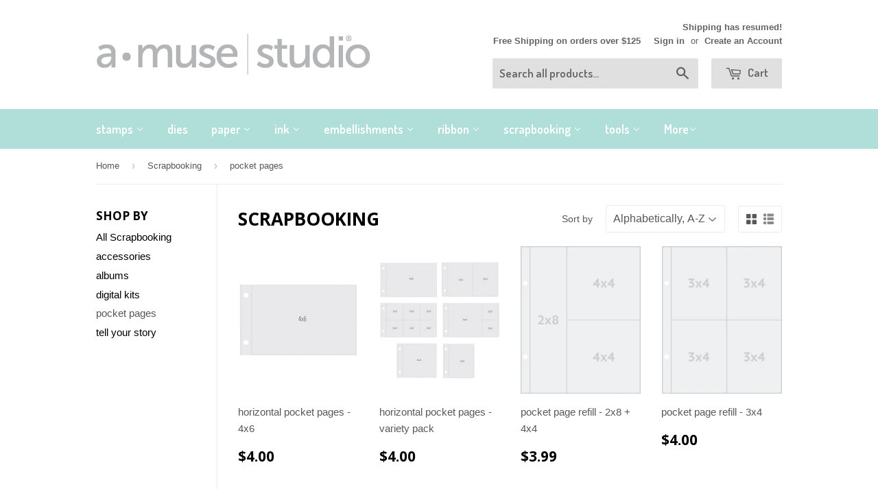

--- FILE ---
content_type: text/html; charset=utf-8
request_url: https://amusestudio.com/collections/scrapbooking/pocket-pages
body_size: 15366
content:
<!doctype html>
<!--[if lt IE 7]><html class="no-js lt-ie9 lt-ie8 lt-ie7" lang="en"> <![endif]-->
<!--[if IE 7]><html class="no-js lt-ie9 lt-ie8" lang="en"> <![endif]-->
<!--[if IE 8]><html class="no-js lt-ie9" lang="en"> <![endif]-->
<!--[if IE 9 ]><html class="ie9 no-js"> <![endif]-->
<!--[if (gt IE 9)|!(IE)]><!--> <html class="no-touch no-js"> <!--<![endif]-->
<head>
<meta name="p:domain_verify" content="3111123a9847256eb791d2cf88187ba2"/> 
  
  <!-- Basic page needs ================================================== -->
  <meta charset="utf-8">
  <meta http-equiv="X-UA-Compatible" content="IE=edge,chrome=1">

  
  <link rel="shortcut icon" href="//amusestudio.com/cdn/shop/t/9/assets/favicon.png?v=99833136342374260271479915385" type="image/png" />
  

  <!-- Title and description ================================================== -->
  <title>
  Scrapbooking &ndash; Tagged &quot;pocket pages&quot; &ndash; amusestudio.com
  </title>


  

  <!-- Product meta ================================================== -->
  

  <meta property="og:type" content="website">
  <meta property="og:title" content="Scrapbooking">
  <meta property="og:url" content="https://amusestudio.com/collections/scrapbooking/pocket-pages">
  
  <meta property="og:image" content="http://amusestudio.com/cdn/shop/t/9/assets/logo.png?v=111174300600825493821479915310">
  <meta property="og:image:secure_url" content="https://amusestudio.com/cdn/shop/t/9/assets/logo.png?v=111174300600825493821479915310">
  


  

  <meta property="og:site_name" content="amusestudio.com">

  


<meta name="twitter:card" content="summary">




  <!-- Helpers ================================================== -->
  <link rel="canonical" href="https://amusestudio.com/collections/scrapbooking/pocket-pages">
  <meta name="viewport" content="width=device-width,initial-scale=1">

  
  <!-- Ajaxify Cart Plugin ================================================== -->
  <link href="//amusestudio.com/cdn/shop/t/9/assets/ajaxify.scss.css?v=101617718950719963771558186620" rel="stylesheet" type="text/css" media="all" />
  

  <!-- CSS ================================================== -->
  <link href="//amusestudio.com/cdn/shop/t/9/assets/timber.scss.css?v=74795486264998419971768163616" rel="stylesheet" type="text/css" media="all" />
  

  
    
    
    <link href="//fonts.googleapis.com/css?family=Open+Sans:700" rel="stylesheet" type="text/css" media="all" />
  


  
    
    
    <link href="//fonts.googleapis.com/css?family=Dosis:600" rel="stylesheet" type="text/css" media="all" />
  



  <!-- Header hook for plugins ================================================== -->
  <script>window.performance && window.performance.mark && window.performance.mark('shopify.content_for_header.start');</script><meta id="shopify-digital-wallet" name="shopify-digital-wallet" content="/15552731/digital_wallets/dialog">
<meta name="shopify-checkout-api-token" content="8a6ca7e71448302527ffed30d3650eca">
<link rel="alternate" type="application/atom+xml" title="Feed" href="/collections/scrapbooking/pocket-pages.atom" />
<link rel="alternate" type="application/json+oembed" href="https://amusestudio.com/collections/scrapbooking/pocket-pages.oembed">
<script async="async" src="/checkouts/internal/preloads.js?locale=en-US"></script>
<link rel="preconnect" href="https://shop.app" crossorigin="anonymous">
<script async="async" src="https://shop.app/checkouts/internal/preloads.js?locale=en-US&shop_id=15552731" crossorigin="anonymous"></script>
<script id="apple-pay-shop-capabilities" type="application/json">{"shopId":15552731,"countryCode":"US","currencyCode":"USD","merchantCapabilities":["supports3DS"],"merchantId":"gid:\/\/shopify\/Shop\/15552731","merchantName":"amusestudio.com","requiredBillingContactFields":["postalAddress","email","phone"],"requiredShippingContactFields":["postalAddress","email","phone"],"shippingType":"shipping","supportedNetworks":["visa","masterCard","amex","discover","elo","jcb"],"total":{"type":"pending","label":"amusestudio.com","amount":"1.00"},"shopifyPaymentsEnabled":true,"supportsSubscriptions":true}</script>
<script id="shopify-features" type="application/json">{"accessToken":"8a6ca7e71448302527ffed30d3650eca","betas":["rich-media-storefront-analytics"],"domain":"amusestudio.com","predictiveSearch":true,"shopId":15552731,"locale":"en"}</script>
<script>var Shopify = Shopify || {};
Shopify.shop = "amusestudio-com.myshopify.com";
Shopify.locale = "en";
Shopify.currency = {"active":"USD","rate":"1.0"};
Shopify.country = "US";
Shopify.theme = {"name":"Supply AMuseStudio FINAL","id":172054927,"schema_name":null,"schema_version":null,"theme_store_id":null,"role":"main"};
Shopify.theme.handle = "null";
Shopify.theme.style = {"id":null,"handle":null};
Shopify.cdnHost = "amusestudio.com/cdn";
Shopify.routes = Shopify.routes || {};
Shopify.routes.root = "/";</script>
<script type="module">!function(o){(o.Shopify=o.Shopify||{}).modules=!0}(window);</script>
<script>!function(o){function n(){var o=[];function n(){o.push(Array.prototype.slice.apply(arguments))}return n.q=o,n}var t=o.Shopify=o.Shopify||{};t.loadFeatures=n(),t.autoloadFeatures=n()}(window);</script>
<script>
  window.ShopifyPay = window.ShopifyPay || {};
  window.ShopifyPay.apiHost = "shop.app\/pay";
  window.ShopifyPay.redirectState = null;
</script>
<script id="shop-js-analytics" type="application/json">{"pageType":"collection"}</script>
<script defer="defer" async type="module" src="//amusestudio.com/cdn/shopifycloud/shop-js/modules/v2/client.init-shop-cart-sync_BN7fPSNr.en.esm.js"></script>
<script defer="defer" async type="module" src="//amusestudio.com/cdn/shopifycloud/shop-js/modules/v2/chunk.common_Cbph3Kss.esm.js"></script>
<script defer="defer" async type="module" src="//amusestudio.com/cdn/shopifycloud/shop-js/modules/v2/chunk.modal_DKumMAJ1.esm.js"></script>
<script type="module">
  await import("//amusestudio.com/cdn/shopifycloud/shop-js/modules/v2/client.init-shop-cart-sync_BN7fPSNr.en.esm.js");
await import("//amusestudio.com/cdn/shopifycloud/shop-js/modules/v2/chunk.common_Cbph3Kss.esm.js");
await import("//amusestudio.com/cdn/shopifycloud/shop-js/modules/v2/chunk.modal_DKumMAJ1.esm.js");

  window.Shopify.SignInWithShop?.initShopCartSync?.({"fedCMEnabled":true,"windoidEnabled":true});

</script>
<script>
  window.Shopify = window.Shopify || {};
  if (!window.Shopify.featureAssets) window.Shopify.featureAssets = {};
  window.Shopify.featureAssets['shop-js'] = {"shop-cart-sync":["modules/v2/client.shop-cart-sync_CJVUk8Jm.en.esm.js","modules/v2/chunk.common_Cbph3Kss.esm.js","modules/v2/chunk.modal_DKumMAJ1.esm.js"],"init-fed-cm":["modules/v2/client.init-fed-cm_7Fvt41F4.en.esm.js","modules/v2/chunk.common_Cbph3Kss.esm.js","modules/v2/chunk.modal_DKumMAJ1.esm.js"],"init-shop-email-lookup-coordinator":["modules/v2/client.init-shop-email-lookup-coordinator_Cc088_bR.en.esm.js","modules/v2/chunk.common_Cbph3Kss.esm.js","modules/v2/chunk.modal_DKumMAJ1.esm.js"],"init-windoid":["modules/v2/client.init-windoid_hPopwJRj.en.esm.js","modules/v2/chunk.common_Cbph3Kss.esm.js","modules/v2/chunk.modal_DKumMAJ1.esm.js"],"shop-button":["modules/v2/client.shop-button_B0jaPSNF.en.esm.js","modules/v2/chunk.common_Cbph3Kss.esm.js","modules/v2/chunk.modal_DKumMAJ1.esm.js"],"shop-cash-offers":["modules/v2/client.shop-cash-offers_DPIskqss.en.esm.js","modules/v2/chunk.common_Cbph3Kss.esm.js","modules/v2/chunk.modal_DKumMAJ1.esm.js"],"shop-toast-manager":["modules/v2/client.shop-toast-manager_CK7RT69O.en.esm.js","modules/v2/chunk.common_Cbph3Kss.esm.js","modules/v2/chunk.modal_DKumMAJ1.esm.js"],"init-shop-cart-sync":["modules/v2/client.init-shop-cart-sync_BN7fPSNr.en.esm.js","modules/v2/chunk.common_Cbph3Kss.esm.js","modules/v2/chunk.modal_DKumMAJ1.esm.js"],"init-customer-accounts-sign-up":["modules/v2/client.init-customer-accounts-sign-up_CfPf4CXf.en.esm.js","modules/v2/client.shop-login-button_DeIztwXF.en.esm.js","modules/v2/chunk.common_Cbph3Kss.esm.js","modules/v2/chunk.modal_DKumMAJ1.esm.js"],"pay-button":["modules/v2/client.pay-button_CgIwFSYN.en.esm.js","modules/v2/chunk.common_Cbph3Kss.esm.js","modules/v2/chunk.modal_DKumMAJ1.esm.js"],"init-customer-accounts":["modules/v2/client.init-customer-accounts_DQ3x16JI.en.esm.js","modules/v2/client.shop-login-button_DeIztwXF.en.esm.js","modules/v2/chunk.common_Cbph3Kss.esm.js","modules/v2/chunk.modal_DKumMAJ1.esm.js"],"avatar":["modules/v2/client.avatar_BTnouDA3.en.esm.js"],"init-shop-for-new-customer-accounts":["modules/v2/client.init-shop-for-new-customer-accounts_CsZy_esa.en.esm.js","modules/v2/client.shop-login-button_DeIztwXF.en.esm.js","modules/v2/chunk.common_Cbph3Kss.esm.js","modules/v2/chunk.modal_DKumMAJ1.esm.js"],"shop-follow-button":["modules/v2/client.shop-follow-button_BRMJjgGd.en.esm.js","modules/v2/chunk.common_Cbph3Kss.esm.js","modules/v2/chunk.modal_DKumMAJ1.esm.js"],"checkout-modal":["modules/v2/client.checkout-modal_B9Drz_yf.en.esm.js","modules/v2/chunk.common_Cbph3Kss.esm.js","modules/v2/chunk.modal_DKumMAJ1.esm.js"],"shop-login-button":["modules/v2/client.shop-login-button_DeIztwXF.en.esm.js","modules/v2/chunk.common_Cbph3Kss.esm.js","modules/v2/chunk.modal_DKumMAJ1.esm.js"],"lead-capture":["modules/v2/client.lead-capture_DXYzFM3R.en.esm.js","modules/v2/chunk.common_Cbph3Kss.esm.js","modules/v2/chunk.modal_DKumMAJ1.esm.js"],"shop-login":["modules/v2/client.shop-login_CA5pJqmO.en.esm.js","modules/v2/chunk.common_Cbph3Kss.esm.js","modules/v2/chunk.modal_DKumMAJ1.esm.js"],"payment-terms":["modules/v2/client.payment-terms_BxzfvcZJ.en.esm.js","modules/v2/chunk.common_Cbph3Kss.esm.js","modules/v2/chunk.modal_DKumMAJ1.esm.js"]};
</script>
<script id="__st">var __st={"a":15552731,"offset":-18000,"reqid":"d00b55b6-ff71-4e1b-b39c-5b49f0404935-1770036555","pageurl":"amusestudio.com\/collections\/scrapbooking\/pocket-pages","u":"5582d57413b9","p":"collection","rtyp":"collection","rid":396100932};</script>
<script>window.ShopifyPaypalV4VisibilityTracking = true;</script>
<script id="captcha-bootstrap">!function(){'use strict';const t='contact',e='account',n='new_comment',o=[[t,t],['blogs',n],['comments',n],[t,'customer']],c=[[e,'customer_login'],[e,'guest_login'],[e,'recover_customer_password'],[e,'create_customer']],r=t=>t.map((([t,e])=>`form[action*='/${t}']:not([data-nocaptcha='true']) input[name='form_type'][value='${e}']`)).join(','),a=t=>()=>t?[...document.querySelectorAll(t)].map((t=>t.form)):[];function s(){const t=[...o],e=r(t);return a(e)}const i='password',u='form_key',d=['recaptcha-v3-token','g-recaptcha-response','h-captcha-response',i],f=()=>{try{return window.sessionStorage}catch{return}},m='__shopify_v',_=t=>t.elements[u];function p(t,e,n=!1){try{const o=window.sessionStorage,c=JSON.parse(o.getItem(e)),{data:r}=function(t){const{data:e,action:n}=t;return t[m]||n?{data:e,action:n}:{data:t,action:n}}(c);for(const[e,n]of Object.entries(r))t.elements[e]&&(t.elements[e].value=n);n&&o.removeItem(e)}catch(o){console.error('form repopulation failed',{error:o})}}const l='form_type',E='cptcha';function T(t){t.dataset[E]=!0}const w=window,h=w.document,L='Shopify',v='ce_forms',y='captcha';let A=!1;((t,e)=>{const n=(g='f06e6c50-85a8-45c8-87d0-21a2b65856fe',I='https://cdn.shopify.com/shopifycloud/storefront-forms-hcaptcha/ce_storefront_forms_captcha_hcaptcha.v1.5.2.iife.js',D={infoText:'Protected by hCaptcha',privacyText:'Privacy',termsText:'Terms'},(t,e,n)=>{const o=w[L][v],c=o.bindForm;if(c)return c(t,g,e,D).then(n);var r;o.q.push([[t,g,e,D],n]),r=I,A||(h.body.append(Object.assign(h.createElement('script'),{id:'captcha-provider',async:!0,src:r})),A=!0)});var g,I,D;w[L]=w[L]||{},w[L][v]=w[L][v]||{},w[L][v].q=[],w[L][y]=w[L][y]||{},w[L][y].protect=function(t,e){n(t,void 0,e),T(t)},Object.freeze(w[L][y]),function(t,e,n,w,h,L){const[v,y,A,g]=function(t,e,n){const i=e?o:[],u=t?c:[],d=[...i,...u],f=r(d),m=r(i),_=r(d.filter((([t,e])=>n.includes(e))));return[a(f),a(m),a(_),s()]}(w,h,L),I=t=>{const e=t.target;return e instanceof HTMLFormElement?e:e&&e.form},D=t=>v().includes(t);t.addEventListener('submit',(t=>{const e=I(t);if(!e)return;const n=D(e)&&!e.dataset.hcaptchaBound&&!e.dataset.recaptchaBound,o=_(e),c=g().includes(e)&&(!o||!o.value);(n||c)&&t.preventDefault(),c&&!n&&(function(t){try{if(!f())return;!function(t){const e=f();if(!e)return;const n=_(t);if(!n)return;const o=n.value;o&&e.removeItem(o)}(t);const e=Array.from(Array(32),(()=>Math.random().toString(36)[2])).join('');!function(t,e){_(t)||t.append(Object.assign(document.createElement('input'),{type:'hidden',name:u})),t.elements[u].value=e}(t,e),function(t,e){const n=f();if(!n)return;const o=[...t.querySelectorAll(`input[type='${i}']`)].map((({name:t})=>t)),c=[...d,...o],r={};for(const[a,s]of new FormData(t).entries())c.includes(a)||(r[a]=s);n.setItem(e,JSON.stringify({[m]:1,action:t.action,data:r}))}(t,e)}catch(e){console.error('failed to persist form',e)}}(e),e.submit())}));const S=(t,e)=>{t&&!t.dataset[E]&&(n(t,e.some((e=>e===t))),T(t))};for(const o of['focusin','change'])t.addEventListener(o,(t=>{const e=I(t);D(e)&&S(e,y())}));const B=e.get('form_key'),M=e.get(l),P=B&&M;t.addEventListener('DOMContentLoaded',(()=>{const t=y();if(P)for(const e of t)e.elements[l].value===M&&p(e,B);[...new Set([...A(),...v().filter((t=>'true'===t.dataset.shopifyCaptcha))])].forEach((e=>S(e,t)))}))}(h,new URLSearchParams(w.location.search),n,t,e,['guest_login'])})(!0,!0)}();</script>
<script integrity="sha256-4kQ18oKyAcykRKYeNunJcIwy7WH5gtpwJnB7kiuLZ1E=" data-source-attribution="shopify.loadfeatures" defer="defer" src="//amusestudio.com/cdn/shopifycloud/storefront/assets/storefront/load_feature-a0a9edcb.js" crossorigin="anonymous"></script>
<script crossorigin="anonymous" defer="defer" src="//amusestudio.com/cdn/shopifycloud/storefront/assets/shopify_pay/storefront-65b4c6d7.js?v=20250812"></script>
<script data-source-attribution="shopify.dynamic_checkout.dynamic.init">var Shopify=Shopify||{};Shopify.PaymentButton=Shopify.PaymentButton||{isStorefrontPortableWallets:!0,init:function(){window.Shopify.PaymentButton.init=function(){};var t=document.createElement("script");t.src="https://amusestudio.com/cdn/shopifycloud/portable-wallets/latest/portable-wallets.en.js",t.type="module",document.head.appendChild(t)}};
</script>
<script data-source-attribution="shopify.dynamic_checkout.buyer_consent">
  function portableWalletsHideBuyerConsent(e){var t=document.getElementById("shopify-buyer-consent"),n=document.getElementById("shopify-subscription-policy-button");t&&n&&(t.classList.add("hidden"),t.setAttribute("aria-hidden","true"),n.removeEventListener("click",e))}function portableWalletsShowBuyerConsent(e){var t=document.getElementById("shopify-buyer-consent"),n=document.getElementById("shopify-subscription-policy-button");t&&n&&(t.classList.remove("hidden"),t.removeAttribute("aria-hidden"),n.addEventListener("click",e))}window.Shopify?.PaymentButton&&(window.Shopify.PaymentButton.hideBuyerConsent=portableWalletsHideBuyerConsent,window.Shopify.PaymentButton.showBuyerConsent=portableWalletsShowBuyerConsent);
</script>
<script data-source-attribution="shopify.dynamic_checkout.cart.bootstrap">document.addEventListener("DOMContentLoaded",(function(){function t(){return document.querySelector("shopify-accelerated-checkout-cart, shopify-accelerated-checkout")}if(t())Shopify.PaymentButton.init();else{new MutationObserver((function(e,n){t()&&(Shopify.PaymentButton.init(),n.disconnect())})).observe(document.body,{childList:!0,subtree:!0})}}));
</script>
<link id="shopify-accelerated-checkout-styles" rel="stylesheet" media="screen" href="https://amusestudio.com/cdn/shopifycloud/portable-wallets/latest/accelerated-checkout-backwards-compat.css" crossorigin="anonymous">
<style id="shopify-accelerated-checkout-cart">
        #shopify-buyer-consent {
  margin-top: 1em;
  display: inline-block;
  width: 100%;
}

#shopify-buyer-consent.hidden {
  display: none;
}

#shopify-subscription-policy-button {
  background: none;
  border: none;
  padding: 0;
  text-decoration: underline;
  font-size: inherit;
  cursor: pointer;
}

#shopify-subscription-policy-button::before {
  box-shadow: none;
}

      </style>

<script>window.performance && window.performance.mark && window.performance.mark('shopify.content_for_header.end');</script>

  

<!--[if lt IE 9]>
<script src="//cdnjs.cloudflare.com/ajax/libs/html5shiv/3.7.2/html5shiv.min.js" type="text/javascript"></script>
<script src="//amusestudio.com/cdn/shop/t/9/assets/respond.min.js?v=52248677837542619231479915311" type="text/javascript"></script>
<link href="//amusestudio.com/cdn/shop/t/9/assets/respond-proxy.html" id="respond-proxy" rel="respond-proxy" />
<link href="//amusestudio.com/search?q=83df1a6d3ea30c961a5eaa3221db2127" id="respond-redirect" rel="respond-redirect" />
<script src="//amusestudio.com/search?q=83df1a6d3ea30c961a5eaa3221db2127" type="text/javascript"></script>
<![endif]-->
<!--[if (lte IE 9) ]><script src="//amusestudio.com/cdn/shop/t/9/assets/match-media.min.js?v=159635276924582161481479915310" type="text/javascript"></script><![endif]-->


  
  

  <script src="//ajax.googleapis.com/ajax/libs/jquery/1.11.0/jquery.min.js" type="text/javascript"></script>
  <script src="//amusestudio.com/cdn/shop/t/9/assets/modernizr.min.js?v=26620055551102246001479915310" type="text/javascript"></script>

<link href="https://monorail-edge.shopifysvc.com" rel="dns-prefetch">
<script>(function(){if ("sendBeacon" in navigator && "performance" in window) {try {var session_token_from_headers = performance.getEntriesByType('navigation')[0].serverTiming.find(x => x.name == '_s').description;} catch {var session_token_from_headers = undefined;}var session_cookie_matches = document.cookie.match(/_shopify_s=([^;]*)/);var session_token_from_cookie = session_cookie_matches && session_cookie_matches.length === 2 ? session_cookie_matches[1] : "";var session_token = session_token_from_headers || session_token_from_cookie || "";function handle_abandonment_event(e) {var entries = performance.getEntries().filter(function(entry) {return /monorail-edge.shopifysvc.com/.test(entry.name);});if (!window.abandonment_tracked && entries.length === 0) {window.abandonment_tracked = true;var currentMs = Date.now();var navigation_start = performance.timing.navigationStart;var payload = {shop_id: 15552731,url: window.location.href,navigation_start,duration: currentMs - navigation_start,session_token,page_type: "collection"};window.navigator.sendBeacon("https://monorail-edge.shopifysvc.com/v1/produce", JSON.stringify({schema_id: "online_store_buyer_site_abandonment/1.1",payload: payload,metadata: {event_created_at_ms: currentMs,event_sent_at_ms: currentMs}}));}}window.addEventListener('pagehide', handle_abandonment_event);}}());</script>
<script id="web-pixels-manager-setup">(function e(e,d,r,n,o){if(void 0===o&&(o={}),!Boolean(null===(a=null===(i=window.Shopify)||void 0===i?void 0:i.analytics)||void 0===a?void 0:a.replayQueue)){var i,a;window.Shopify=window.Shopify||{};var t=window.Shopify;t.analytics=t.analytics||{};var s=t.analytics;s.replayQueue=[],s.publish=function(e,d,r){return s.replayQueue.push([e,d,r]),!0};try{self.performance.mark("wpm:start")}catch(e){}var l=function(){var e={modern:/Edge?\/(1{2}[4-9]|1[2-9]\d|[2-9]\d{2}|\d{4,})\.\d+(\.\d+|)|Firefox\/(1{2}[4-9]|1[2-9]\d|[2-9]\d{2}|\d{4,})\.\d+(\.\d+|)|Chrom(ium|e)\/(9{2}|\d{3,})\.\d+(\.\d+|)|(Maci|X1{2}).+ Version\/(15\.\d+|(1[6-9]|[2-9]\d|\d{3,})\.\d+)([,.]\d+|)( \(\w+\)|)( Mobile\/\w+|) Safari\/|Chrome.+OPR\/(9{2}|\d{3,})\.\d+\.\d+|(CPU[ +]OS|iPhone[ +]OS|CPU[ +]iPhone|CPU IPhone OS|CPU iPad OS)[ +]+(15[._]\d+|(1[6-9]|[2-9]\d|\d{3,})[._]\d+)([._]\d+|)|Android:?[ /-](13[3-9]|1[4-9]\d|[2-9]\d{2}|\d{4,})(\.\d+|)(\.\d+|)|Android.+Firefox\/(13[5-9]|1[4-9]\d|[2-9]\d{2}|\d{4,})\.\d+(\.\d+|)|Android.+Chrom(ium|e)\/(13[3-9]|1[4-9]\d|[2-9]\d{2}|\d{4,})\.\d+(\.\d+|)|SamsungBrowser\/([2-9]\d|\d{3,})\.\d+/,legacy:/Edge?\/(1[6-9]|[2-9]\d|\d{3,})\.\d+(\.\d+|)|Firefox\/(5[4-9]|[6-9]\d|\d{3,})\.\d+(\.\d+|)|Chrom(ium|e)\/(5[1-9]|[6-9]\d|\d{3,})\.\d+(\.\d+|)([\d.]+$|.*Safari\/(?![\d.]+ Edge\/[\d.]+$))|(Maci|X1{2}).+ Version\/(10\.\d+|(1[1-9]|[2-9]\d|\d{3,})\.\d+)([,.]\d+|)( \(\w+\)|)( Mobile\/\w+|) Safari\/|Chrome.+OPR\/(3[89]|[4-9]\d|\d{3,})\.\d+\.\d+|(CPU[ +]OS|iPhone[ +]OS|CPU[ +]iPhone|CPU IPhone OS|CPU iPad OS)[ +]+(10[._]\d+|(1[1-9]|[2-9]\d|\d{3,})[._]\d+)([._]\d+|)|Android:?[ /-](13[3-9]|1[4-9]\d|[2-9]\d{2}|\d{4,})(\.\d+|)(\.\d+|)|Mobile Safari.+OPR\/([89]\d|\d{3,})\.\d+\.\d+|Android.+Firefox\/(13[5-9]|1[4-9]\d|[2-9]\d{2}|\d{4,})\.\d+(\.\d+|)|Android.+Chrom(ium|e)\/(13[3-9]|1[4-9]\d|[2-9]\d{2}|\d{4,})\.\d+(\.\d+|)|Android.+(UC? ?Browser|UCWEB|U3)[ /]?(15\.([5-9]|\d{2,})|(1[6-9]|[2-9]\d|\d{3,})\.\d+)\.\d+|SamsungBrowser\/(5\.\d+|([6-9]|\d{2,})\.\d+)|Android.+MQ{2}Browser\/(14(\.(9|\d{2,})|)|(1[5-9]|[2-9]\d|\d{3,})(\.\d+|))(\.\d+|)|K[Aa][Ii]OS\/(3\.\d+|([4-9]|\d{2,})\.\d+)(\.\d+|)/},d=e.modern,r=e.legacy,n=navigator.userAgent;return n.match(d)?"modern":n.match(r)?"legacy":"unknown"}(),u="modern"===l?"modern":"legacy",c=(null!=n?n:{modern:"",legacy:""})[u],f=function(e){return[e.baseUrl,"/wpm","/b",e.hashVersion,"modern"===e.buildTarget?"m":"l",".js"].join("")}({baseUrl:d,hashVersion:r,buildTarget:u}),m=function(e){var d=e.version,r=e.bundleTarget,n=e.surface,o=e.pageUrl,i=e.monorailEndpoint;return{emit:function(e){var a=e.status,t=e.errorMsg,s=(new Date).getTime(),l=JSON.stringify({metadata:{event_sent_at_ms:s},events:[{schema_id:"web_pixels_manager_load/3.1",payload:{version:d,bundle_target:r,page_url:o,status:a,surface:n,error_msg:t},metadata:{event_created_at_ms:s}}]});if(!i)return console&&console.warn&&console.warn("[Web Pixels Manager] No Monorail endpoint provided, skipping logging."),!1;try{return self.navigator.sendBeacon.bind(self.navigator)(i,l)}catch(e){}var u=new XMLHttpRequest;try{return u.open("POST",i,!0),u.setRequestHeader("Content-Type","text/plain"),u.send(l),!0}catch(e){return console&&console.warn&&console.warn("[Web Pixels Manager] Got an unhandled error while logging to Monorail."),!1}}}}({version:r,bundleTarget:l,surface:e.surface,pageUrl:self.location.href,monorailEndpoint:e.monorailEndpoint});try{o.browserTarget=l,function(e){var d=e.src,r=e.async,n=void 0===r||r,o=e.onload,i=e.onerror,a=e.sri,t=e.scriptDataAttributes,s=void 0===t?{}:t,l=document.createElement("script"),u=document.querySelector("head"),c=document.querySelector("body");if(l.async=n,l.src=d,a&&(l.integrity=a,l.crossOrigin="anonymous"),s)for(var f in s)if(Object.prototype.hasOwnProperty.call(s,f))try{l.dataset[f]=s[f]}catch(e){}if(o&&l.addEventListener("load",o),i&&l.addEventListener("error",i),u)u.appendChild(l);else{if(!c)throw new Error("Did not find a head or body element to append the script");c.appendChild(l)}}({src:f,async:!0,onload:function(){if(!function(){var e,d;return Boolean(null===(d=null===(e=window.Shopify)||void 0===e?void 0:e.analytics)||void 0===d?void 0:d.initialized)}()){var d=window.webPixelsManager.init(e)||void 0;if(d){var r=window.Shopify.analytics;r.replayQueue.forEach((function(e){var r=e[0],n=e[1],o=e[2];d.publishCustomEvent(r,n,o)})),r.replayQueue=[],r.publish=d.publishCustomEvent,r.visitor=d.visitor,r.initialized=!0}}},onerror:function(){return m.emit({status:"failed",errorMsg:"".concat(f," has failed to load")})},sri:function(e){var d=/^sha384-[A-Za-z0-9+/=]+$/;return"string"==typeof e&&d.test(e)}(c)?c:"",scriptDataAttributes:o}),m.emit({status:"loading"})}catch(e){m.emit({status:"failed",errorMsg:(null==e?void 0:e.message)||"Unknown error"})}}})({shopId: 15552731,storefrontBaseUrl: "https://amusestudio.com",extensionsBaseUrl: "https://extensions.shopifycdn.com/cdn/shopifycloud/web-pixels-manager",monorailEndpoint: "https://monorail-edge.shopifysvc.com/unstable/produce_batch",surface: "storefront-renderer",enabledBetaFlags: ["2dca8a86"],webPixelsConfigList: [{"id":"shopify-app-pixel","configuration":"{}","eventPayloadVersion":"v1","runtimeContext":"STRICT","scriptVersion":"0450","apiClientId":"shopify-pixel","type":"APP","privacyPurposes":["ANALYTICS","MARKETING"]},{"id":"shopify-custom-pixel","eventPayloadVersion":"v1","runtimeContext":"LAX","scriptVersion":"0450","apiClientId":"shopify-pixel","type":"CUSTOM","privacyPurposes":["ANALYTICS","MARKETING"]}],isMerchantRequest: false,initData: {"shop":{"name":"amusestudio.com","paymentSettings":{"currencyCode":"USD"},"myshopifyDomain":"amusestudio-com.myshopify.com","countryCode":"US","storefrontUrl":"https:\/\/amusestudio.com"},"customer":null,"cart":null,"checkout":null,"productVariants":[],"purchasingCompany":null},},"https://amusestudio.com/cdn","1d2a099fw23dfb22ep557258f5m7a2edbae",{"modern":"","legacy":""},{"shopId":"15552731","storefrontBaseUrl":"https:\/\/amusestudio.com","extensionBaseUrl":"https:\/\/extensions.shopifycdn.com\/cdn\/shopifycloud\/web-pixels-manager","surface":"storefront-renderer","enabledBetaFlags":"[\"2dca8a86\"]","isMerchantRequest":"false","hashVersion":"1d2a099fw23dfb22ep557258f5m7a2edbae","publish":"custom","events":"[[\"page_viewed\",{}],[\"collection_viewed\",{\"collection\":{\"id\":\"396100932\",\"title\":\"Scrapbooking\",\"productVariants\":[{\"price\":{\"amount\":4.0,\"currencyCode\":\"USD\"},\"product\":{\"title\":\"horizontal pocket pages - 4x6\",\"vendor\":\"Simple Stories\",\"id\":\"9571643343\",\"untranslatedTitle\":\"horizontal pocket pages - 4x6\",\"url\":\"\/products\/horizontal-pocket-pages-4x6\",\"type\":\"scrapbooking\"},\"id\":\"32636088847\",\"image\":{\"src\":\"\/\/amusestudio.com\/cdn\/shop\/products\/4x6inset1lg.jpg?v=1571439375\"},\"sku\":\"ASP4080\",\"title\":\"Default Title\",\"untranslatedTitle\":\"Default Title\"},{\"price\":{\"amount\":4.0,\"currencyCode\":\"USD\"},\"product\":{\"title\":\"horizontal pocket pages - variety pack\",\"vendor\":\"Simple Stories\",\"id\":\"9571643599\",\"untranslatedTitle\":\"horizontal pocket pages - variety pack\",\"url\":\"\/products\/horizontal-pocket-pages-variety-pack\",\"type\":\"scrapbooking\"},\"id\":\"32636089103\",\"image\":{\"src\":\"\/\/amusestudio.com\/cdn\/shop\/products\/4091lg.jpg?v=1571439375\"},\"sku\":\"ASP4091\",\"title\":\"Default Title\",\"untranslatedTitle\":\"Default Title\"},{\"price\":{\"amount\":3.99,\"currencyCode\":\"USD\"},\"product\":{\"title\":\"pocket page refill - 2x8 + 4x4\",\"vendor\":\"Simple Stories\",\"id\":\"9571643791\",\"untranslatedTitle\":\"pocket page refill - 2x8 + 4x4\",\"url\":\"\/products\/pocket-page-refill-2x8-4x4\",\"type\":\"scrapbooking\"},\"id\":\"32636090831\",\"image\":{\"src\":\"\/\/amusestudio.com\/cdn\/shop\/products\/ASPP284L.jpg?v=1571439375\"},\"sku\":\"ASPP284\",\"title\":\"Default Title\",\"untranslatedTitle\":\"Default Title\"},{\"price\":{\"amount\":4.0,\"currencyCode\":\"USD\"},\"product\":{\"title\":\"pocket page refill - 3x4\",\"vendor\":\"Simple Stories\",\"id\":\"9571643983\",\"untranslatedTitle\":\"pocket page refill - 3x4\",\"url\":\"\/products\/pocket-page-refill-3x4\",\"type\":\"scrapbooking\"},\"id\":\"32636091983\",\"image\":{\"src\":\"\/\/amusestudio.com\/cdn\/shop\/products\/ASPP3X4L.jpg?v=1571439376\"},\"sku\":\"ASPP3X4\",\"title\":\"Default Title\",\"untranslatedTitle\":\"Default Title\"},{\"price\":{\"amount\":4.0,\"currencyCode\":\"USD\"},\"product\":{\"title\":\"pocket page refill - 3x4 + 4x6\",\"vendor\":\"Simple Stories\",\"id\":\"9571643919\",\"untranslatedTitle\":\"pocket page refill - 3x4 + 4x6\",\"url\":\"\/products\/pocket-page-refill-3x4-4x6\",\"type\":\"scrapbooking\"},\"id\":\"32636091919\",\"image\":{\"src\":\"\/\/amusestudio.com\/cdn\/shop\/products\/ASPP346L.jpg?v=1571439375\"},\"sku\":\"ASPP346\",\"title\":\"Default Title\",\"untranslatedTitle\":\"Default Title\"},{\"price\":{\"amount\":4.0,\"currencyCode\":\"USD\"},\"product\":{\"title\":\"pocket page refill - 4x6\",\"vendor\":\"Simple Stories\",\"id\":\"9571644111\",\"untranslatedTitle\":\"pocket page refill - 4x6\",\"url\":\"\/products\/pocket-page-refill-4x6\",\"type\":\"scrapbooking\"},\"id\":\"32636092111\",\"image\":{\"src\":\"\/\/amusestudio.com\/cdn\/shop\/products\/ASPP4X6L.jpg?v=1571439376\"},\"sku\":\"ASPP4X6\",\"title\":\"Default Title\",\"untranslatedTitle\":\"Default Title\"},{\"price\":{\"amount\":4.0,\"currencyCode\":\"USD\"},\"product\":{\"title\":\"pocket page refill - 6x8\",\"vendor\":\"Simple Stories\",\"id\":\"9571644239\",\"untranslatedTitle\":\"pocket page refill - 6x8\",\"url\":\"\/products\/pocket-page-refill-6x8\",\"type\":\"scrapbooking\"},\"id\":\"32636092303\",\"image\":{\"src\":\"\/\/amusestudio.com\/cdn\/shop\/products\/ASPP6X8L.jpg?v=1571439376\"},\"sku\":\"ASPP6X8\",\"title\":\"Default Title\",\"untranslatedTitle\":\"Default Title\"}]}}]]"});</script><script>
  window.ShopifyAnalytics = window.ShopifyAnalytics || {};
  window.ShopifyAnalytics.meta = window.ShopifyAnalytics.meta || {};
  window.ShopifyAnalytics.meta.currency = 'USD';
  var meta = {"products":[{"id":9571643343,"gid":"gid:\/\/shopify\/Product\/9571643343","vendor":"Simple Stories","type":"scrapbooking","handle":"horizontal-pocket-pages-4x6","variants":[{"id":32636088847,"price":400,"name":"horizontal pocket pages - 4x6","public_title":null,"sku":"ASP4080"}],"remote":false},{"id":9571643599,"gid":"gid:\/\/shopify\/Product\/9571643599","vendor":"Simple Stories","type":"scrapbooking","handle":"horizontal-pocket-pages-variety-pack","variants":[{"id":32636089103,"price":400,"name":"horizontal pocket pages - variety pack","public_title":null,"sku":"ASP4091"}],"remote":false},{"id":9571643791,"gid":"gid:\/\/shopify\/Product\/9571643791","vendor":"Simple Stories","type":"scrapbooking","handle":"pocket-page-refill-2x8-4x4","variants":[{"id":32636090831,"price":399,"name":"pocket page refill - 2x8 + 4x4","public_title":null,"sku":"ASPP284"}],"remote":false},{"id":9571643983,"gid":"gid:\/\/shopify\/Product\/9571643983","vendor":"Simple Stories","type":"scrapbooking","handle":"pocket-page-refill-3x4","variants":[{"id":32636091983,"price":400,"name":"pocket page refill - 3x4","public_title":null,"sku":"ASPP3X4"}],"remote":false},{"id":9571643919,"gid":"gid:\/\/shopify\/Product\/9571643919","vendor":"Simple Stories","type":"scrapbooking","handle":"pocket-page-refill-3x4-4x6","variants":[{"id":32636091919,"price":400,"name":"pocket page refill - 3x4 + 4x6","public_title":null,"sku":"ASPP346"}],"remote":false},{"id":9571644111,"gid":"gid:\/\/shopify\/Product\/9571644111","vendor":"Simple Stories","type":"scrapbooking","handle":"pocket-page-refill-4x6","variants":[{"id":32636092111,"price":400,"name":"pocket page refill - 4x6","public_title":null,"sku":"ASPP4X6"}],"remote":false},{"id":9571644239,"gid":"gid:\/\/shopify\/Product\/9571644239","vendor":"Simple Stories","type":"scrapbooking","handle":"pocket-page-refill-6x8","variants":[{"id":32636092303,"price":400,"name":"pocket page refill - 6x8","public_title":null,"sku":"ASPP6X8"}],"remote":false}],"page":{"pageType":"collection","resourceType":"collection","resourceId":396100932,"requestId":"d00b55b6-ff71-4e1b-b39c-5b49f0404935-1770036555"}};
  for (var attr in meta) {
    window.ShopifyAnalytics.meta[attr] = meta[attr];
  }
</script>
<script class="analytics">
  (function () {
    var customDocumentWrite = function(content) {
      var jquery = null;

      if (window.jQuery) {
        jquery = window.jQuery;
      } else if (window.Checkout && window.Checkout.$) {
        jquery = window.Checkout.$;
      }

      if (jquery) {
        jquery('body').append(content);
      }
    };

    var hasLoggedConversion = function(token) {
      if (token) {
        return document.cookie.indexOf('loggedConversion=' + token) !== -1;
      }
      return false;
    }

    var setCookieIfConversion = function(token) {
      if (token) {
        var twoMonthsFromNow = new Date(Date.now());
        twoMonthsFromNow.setMonth(twoMonthsFromNow.getMonth() + 2);

        document.cookie = 'loggedConversion=' + token + '; expires=' + twoMonthsFromNow;
      }
    }

    var trekkie = window.ShopifyAnalytics.lib = window.trekkie = window.trekkie || [];
    if (trekkie.integrations) {
      return;
    }
    trekkie.methods = [
      'identify',
      'page',
      'ready',
      'track',
      'trackForm',
      'trackLink'
    ];
    trekkie.factory = function(method) {
      return function() {
        var args = Array.prototype.slice.call(arguments);
        args.unshift(method);
        trekkie.push(args);
        return trekkie;
      };
    };
    for (var i = 0; i < trekkie.methods.length; i++) {
      var key = trekkie.methods[i];
      trekkie[key] = trekkie.factory(key);
    }
    trekkie.load = function(config) {
      trekkie.config = config || {};
      trekkie.config.initialDocumentCookie = document.cookie;
      var first = document.getElementsByTagName('script')[0];
      var script = document.createElement('script');
      script.type = 'text/javascript';
      script.onerror = function(e) {
        var scriptFallback = document.createElement('script');
        scriptFallback.type = 'text/javascript';
        scriptFallback.onerror = function(error) {
                var Monorail = {
      produce: function produce(monorailDomain, schemaId, payload) {
        var currentMs = new Date().getTime();
        var event = {
          schema_id: schemaId,
          payload: payload,
          metadata: {
            event_created_at_ms: currentMs,
            event_sent_at_ms: currentMs
          }
        };
        return Monorail.sendRequest("https://" + monorailDomain + "/v1/produce", JSON.stringify(event));
      },
      sendRequest: function sendRequest(endpointUrl, payload) {
        // Try the sendBeacon API
        if (window && window.navigator && typeof window.navigator.sendBeacon === 'function' && typeof window.Blob === 'function' && !Monorail.isIos12()) {
          var blobData = new window.Blob([payload], {
            type: 'text/plain'
          });

          if (window.navigator.sendBeacon(endpointUrl, blobData)) {
            return true;
          } // sendBeacon was not successful

        } // XHR beacon

        var xhr = new XMLHttpRequest();

        try {
          xhr.open('POST', endpointUrl);
          xhr.setRequestHeader('Content-Type', 'text/plain');
          xhr.send(payload);
        } catch (e) {
          console.log(e);
        }

        return false;
      },
      isIos12: function isIos12() {
        return window.navigator.userAgent.lastIndexOf('iPhone; CPU iPhone OS 12_') !== -1 || window.navigator.userAgent.lastIndexOf('iPad; CPU OS 12_') !== -1;
      }
    };
    Monorail.produce('monorail-edge.shopifysvc.com',
      'trekkie_storefront_load_errors/1.1',
      {shop_id: 15552731,
      theme_id: 172054927,
      app_name: "storefront",
      context_url: window.location.href,
      source_url: "//amusestudio.com/cdn/s/trekkie.storefront.c59ea00e0474b293ae6629561379568a2d7c4bba.min.js"});

        };
        scriptFallback.async = true;
        scriptFallback.src = '//amusestudio.com/cdn/s/trekkie.storefront.c59ea00e0474b293ae6629561379568a2d7c4bba.min.js';
        first.parentNode.insertBefore(scriptFallback, first);
      };
      script.async = true;
      script.src = '//amusestudio.com/cdn/s/trekkie.storefront.c59ea00e0474b293ae6629561379568a2d7c4bba.min.js';
      first.parentNode.insertBefore(script, first);
    };
    trekkie.load(
      {"Trekkie":{"appName":"storefront","development":false,"defaultAttributes":{"shopId":15552731,"isMerchantRequest":null,"themeId":172054927,"themeCityHash":"1631880370031447958","contentLanguage":"en","currency":"USD","eventMetadataId":"f126c7c9-0561-4d5a-b647-347ec5df05cc"},"isServerSideCookieWritingEnabled":true,"monorailRegion":"shop_domain","enabledBetaFlags":["65f19447","b5387b81"]},"Session Attribution":{},"S2S":{"facebookCapiEnabled":false,"source":"trekkie-storefront-renderer","apiClientId":580111}}
    );

    var loaded = false;
    trekkie.ready(function() {
      if (loaded) return;
      loaded = true;

      window.ShopifyAnalytics.lib = window.trekkie;

      var originalDocumentWrite = document.write;
      document.write = customDocumentWrite;
      try { window.ShopifyAnalytics.merchantGoogleAnalytics.call(this); } catch(error) {};
      document.write = originalDocumentWrite;

      window.ShopifyAnalytics.lib.page(null,{"pageType":"collection","resourceType":"collection","resourceId":396100932,"requestId":"d00b55b6-ff71-4e1b-b39c-5b49f0404935-1770036555","shopifyEmitted":true});

      var match = window.location.pathname.match(/checkouts\/(.+)\/(thank_you|post_purchase)/)
      var token = match? match[1]: undefined;
      if (!hasLoggedConversion(token)) {
        setCookieIfConversion(token);
        window.ShopifyAnalytics.lib.track("Viewed Product Category",{"currency":"USD","category":"Collection: scrapbooking","collectionName":"scrapbooking","collectionId":396100932,"nonInteraction":true},undefined,undefined,{"shopifyEmitted":true});
      }
    });


        var eventsListenerScript = document.createElement('script');
        eventsListenerScript.async = true;
        eventsListenerScript.src = "//amusestudio.com/cdn/shopifycloud/storefront/assets/shop_events_listener-3da45d37.js";
        document.getElementsByTagName('head')[0].appendChild(eventsListenerScript);

})();</script>
<script
  defer
  src="https://amusestudio.com/cdn/shopifycloud/perf-kit/shopify-perf-kit-3.1.0.min.js"
  data-application="storefront-renderer"
  data-shop-id="15552731"
  data-render-region="gcp-us-central1"
  data-page-type="collection"
  data-theme-instance-id="172054927"
  data-theme-name=""
  data-theme-version=""
  data-monorail-region="shop_domain"
  data-resource-timing-sampling-rate="10"
  data-shs="true"
  data-shs-beacon="true"
  data-shs-export-with-fetch="true"
  data-shs-logs-sample-rate="1"
  data-shs-beacon-endpoint="https://amusestudio.com/api/collect"
></script>
</head>

<body id="scrapbooking" class="template-collection" >

  <header class="site-header" role="banner">
    <div class="wrapper">

      <div class="grid--full">
        <div class="grid-item large--one-half">
          
            <div class="h1 header-logo" itemscope itemtype="http://schema.org/Organization">
          
            
              <a href="/" itemprop="url">
                <img src="//amusestudio.com/cdn/shop/t/9/assets/logo.png?v=111174300600825493821479915310" alt="amusestudio.com" itemprop="logo">
              </a>
            
          
            </div>
          
        </div>

        <div class="grid-item large--one-half text-center large--text-right">
          
            <div class="site-header--text-links">
              
                <a href="https://amusestudio.com/pages/shipping">Shipping has resumed!<br>Free Shipping on orders over $125</a>
              

              
                <span class="site-header--meta-links medium-down--hide">
                  
                    <a href="/account/login" id="customer_login_link">Sign in</a>
                    <span class="site-header--spacer">or</span>
                    <a href="/account/register" id="customer_register_link">Create an Account</a>
                  
                </span>
              
            </div>

            <br class="medium-down--hide">
          

          <form action="/search" method="get" class="search-bar" role="search">
  <input type="hidden" name="type" value="product">

  <input type="search" name="q" value="" placeholder="Search all products..." aria-label="Search all products...">
  <button type="submit" class="search-bar--submit icon-fallback-text">
    <span class="icon icon-search" aria-hidden="true"></span>
    <span class="fallback-text">Search</span>
  </button>
</form>


          <a href="/cart" class="header-cart-btn cart-toggle">
            <span class="icon icon-cart"></span>
            Cart <span class="cart-count cart-badge--desktop hidden-count">0</span>
          </a>
        </div>
      </div>

    </div>
  </header>

  <nav class="nav-bar" role="navigation">
    <div class="wrapper">
      <form action="/search" method="get" class="search-bar" role="search">
  <input type="hidden" name="type" value="product">

  <input type="search" name="q" value="" placeholder="Search all products..." aria-label="Search all products...">
  <button type="submit" class="search-bar--submit icon-fallback-text">
    <span class="icon icon-search" aria-hidden="true"></span>
    <span class="fallback-text">Search</span>
  </button>
</form>

      <ul class="site-nav" id="accessibleNav">
  
  <li class="large--hide">
    <a href="/">Home</a>
  </li>
  
  
    
    
      <li class="site-nav--has-dropdown" aria-haspopup="true">
        <a href="/collections/stamps">
          stamps
          <span class="icon-fallback-text">
            <span class="icon icon-arrow-down" aria-hidden="true"></span>
          </span>
        </a>
        <ul class="site-nav--dropdown">
          
            <li ><a href="/collections/alphabets-numbers">alphabets &amp; numbers</a></li>
          
            <li ><a href="/collections/backgrounds">backgrounds</a></li>
          
            <li ><a href="/collections/stamps/birthdays">birthdays</a></li>
          
            <li ><a href="/collections/stamps/elements-&-sentiments">elements &amp; sentiments</a></li>
          
            <li ><a href="/collections/stamps/everyday-greetings">everyday greetings</a></li>
          
            <li ><a href="/collections/stamps/holidays">holidays</a></li>
          
            <li ><a href="/collections/stamps/parties-&-packaging">parties &amp; packaging</a></li>
          
            <li ><a href="/collections/stamps/send-your-love">send your love</a></li>
          
            <li ><a href="/collections/stamps/tell-your-story">tell your story</a></li>
          
            <li ><a href="/collections/stamps/clear-stamps">clear stamps</a></li>
          
            <li ><a href="/collections/stamps/wood-stamps">wood stamps</a></li>
          
        </ul>
      </li>
    
  
    
    
      <li >
        <a href="/collections/dies">dies</a>
      </li>
    
  
    
    
      <li class="site-nav--has-dropdown" aria-haspopup="true">
        <a href="/collections/paper">
          paper
          <span class="icon-fallback-text">
            <span class="icon icon-arrow-down" aria-hidden="true"></span>
          </span>
        </a>
        <ul class="site-nav--dropdown">
          
            <li ><a href="/collections/paper/envelopes">envelopes</a></li>
          
            <li ><a href="/collections/paper/pattern">pattern</a></li>
          
            <li ><a href="/collections/paper/shimmer">shimmer</a></li>
          
            <li ><a href="/collections/paper/solid">solid</a></li>
          
            <li ><a href="/collections/paper/specialty">specialty</a></li>
          
        </ul>
      </li>
    
  
    
    
      <li class="site-nav--has-dropdown" aria-haspopup="true">
        <a href="/collections/ink">
          ink
          <span class="icon-fallback-text">
            <span class="icon icon-arrow-down" aria-hidden="true"></span>
          </span>
        </a>
        <ul class="site-nav--dropdown">
          
            <li ><a href="/collections/ink/copic-markers">copic original markers</a></li>
          
            <li ><a href="/collections/ink/dye">dye</a></li>
          
            <li ><a href="/collections/ink/pens-&-pencils">pens &amp; pencils</a></li>
          
            <li ><a href="/collections/ink/pigment">pigment</a></li>
          
            <li ><a href="/collections/ink/refills">refills</a></li>
          
            <li ><a href="/collections/ink/specialty">specialty</a></li>
          
            <li ><a href="/collections/ink/splash">splash</a></li>
          
            <li ><a href="/collections/ink/tombow-markers">tombow markers</a></li>
          
            <li ><a href="/collections/ink/watercoloring">watercoloring</a></li>
          
            <li ><a href="/collections/ink/wink-of-stella">wink of stella</a></li>
          
        </ul>
      </li>
    
  
    
    
      <li class="site-nav--has-dropdown" aria-haspopup="true">
        <a href="/collections/embellishments">
          embellishments
          <span class="icon-fallback-text">
            <span class="icon icon-arrow-down" aria-hidden="true"></span>
          </span>
        </a>
        <ul class="site-nav--dropdown">
          
            <li ><a href="/collections/embellishments/brads-&-eyelets">brads &amp; eyelets</a></li>
          
            <li ><a href="/collections/embellishments/buttons">buttons</a></li>
          
            <li ><a href="/collections/embellishments/crepe-paper">crepe paper</a></li>
          
            <li ><a href="/collections/embellishments/doilies">doilies</a></li>
          
            <li ><a href="/collections/embellishments/embossing">embossing</a></li>
          
            <li ><a href="/collections/embellishments/felt">felt</a></li>
          
            <li ><a href="/collections/embellishments/flocking">flocking</a></li>
          
            <li ><a href="/collections/embellishments/glitter">glitter</a></li>
          
            <li ><a href="/collections/embellishments/paper-flowers">paper flowers</a></li>
          
            <li ><a href="/collections/embellishments/sequins">sequins</a></li>
          
            <li ><a href="/collections/embellishments/stickers">stickers</a></li>
          
            <li ><a href="/collections/embellishments/twinkles-&-pearls">twinkles &amp; pearls</a></li>
          
            <li ><a href="/collections/embellishments/washi-tape">washi tape</a></li>
          
            <li ><a href="/collections/embellishments/wood">wood</a></li>
          
        </ul>
      </li>
    
  
    
    
      <li class="site-nav--has-dropdown" aria-haspopup="true">
        <a href="/collections/ribbon">
          ribbon
          <span class="icon-fallback-text">
            <span class="icon icon-arrow-down" aria-hidden="true"></span>
          </span>
        </a>
        <ul class="site-nav--dropdown">
          
            <li ><a href="/collections/ribbon/chevron">chevron</a></li>
          
            <li ><a href="/collections/ribbon/grosgrain">grosgrain</a></li>
          
            <li ><a href="/collections/ribbon/organdy">organdy</a></li>
          
            <li ><a href="/collections/ribbon/organdy-polka-dot">organdy polka dot</a></li>
          
            <li ><a href="/collections/ribbon/satin">satin</a></li>
          
            <li ><a href="/collections/ribbon/silky-crush">silky crush</a></li>
          
            <li ><a href="/collections/ribbon/twill">twill</a></li>
          
            <li ><a href="/collections/ribbon/twine">twine</a></li>
          
        </ul>
      </li>
    
  
    
    
      <li class="site-nav--has-dropdown site-nav--active" aria-haspopup="true">
        <a href="/collections/scrapbooking">
          scrapbooking
          <span class="icon-fallback-text">
            <span class="icon icon-arrow-down" aria-hidden="true"></span>
          </span>
        </a>
        <ul class="site-nav--dropdown">
          
            <li ><a href="/collections/scrapbooking/accessories">accessories</a></li>
          
            <li ><a href="/collections/scrapbooking/albums">albums</a></li>
          
            <li ><a href="/collections/scrapbooking/digital-kits">digital kits</a></li>
          
            <li class="site-nav--active"><a href="/collections/scrapbooking/pocket-pages">pocket pages</a></li>
          
        </ul>
      </li>
    
  
    
    
      <li class="site-nav--has-dropdown" aria-haspopup="true">
        <a href="/collections/tools">
          tools
          <span class="icon-fallback-text">
            <span class="icon icon-arrow-down" aria-hidden="true"></span>
          </span>
        </a>
        <ul class="site-nav--dropdown">
          
            <li ><a href="/collections/tools/adhesive">adhesive</a></li>
          
            <li ><a href="/collections/tools/clear-blocks">clear blocks</a></li>
          
            <li ><a href="/collections/tools/cutting-tools">cutting tools</a></li>
          
            <li ><a href="/collections/tools/other">other</a></li>
          
        </ul>
      </li>
    
  
    
    
      <li class="site-nav--has-dropdown" aria-haspopup="true">
        <a href="/collections/accessories">
          accessories
          <span class="icon-fallback-text">
            <span class="icon icon-arrow-down" aria-hidden="true"></span>
          </span>
        </a>
        <ul class="site-nav--dropdown">
          
            <li ><a href="/collections/apparel-totes">apparel and totes</a></li>
          
            <li ><a href="/collections/accessories/candles">candles</a></li>
          
            <li ><a href="/collections/accessories/logo-gear">logo gear</a></li>
          
            <li ><a href="/collections/accessories/packaging">packaging</a></li>
          
            <li ><a href="/collections/accessories/storage">storage</a></li>
          
        </ul>
      </li>
    
  
    
    
      <li class="site-nav--has-dropdown" aria-haspopup="true">
        <a href="/collections/digital">
          digital
          <span class="icon-fallback-text">
            <span class="icon icon-arrow-down" aria-hidden="true"></span>
          </span>
        </a>
        <ul class="site-nav--dropdown">
          
            <li ><a href="/collections/digital/calendars">calendars</a></li>
          
            <li ><a href="/collections/digital/digital-cut-files">digital cut files</a></li>
          
            <li ><a href="/collections/digital/digital-kits">digital kits</a></li>
          
            <li ><a href="/collections/digital/free-downloads">free downloads</a></li>
          
            <li ><a href="/collections/digital/tell-your-story">tell your story</a></li>
          
        </ul>
      </li>
    
  
    
    
      <li >
        <a href="/collections/whats-new">new</a>
      </li>
    
  
    
    
      <li >
        <a href="/collections/treasures">treasures</a>
      </li>
    
  
    
    
      <li >
        <a href="/collections/clearance">clearance</a>
      </li>
    
  
    
    
      <li >
        <a href="/collections/almost-gone">almost gone!</a>
      </li>
    
  
    
    
      <li >
        <a href="/collections/back-in-stock">back in stock</a>
      </li>
    
  
    
    
      <li class="site-nav--has-dropdown" aria-haspopup="true">
        <a href="/pages/monthly-collections">
          monthly collections
          <span class="icon-fallback-text">
            <span class="icon icon-arrow-down" aria-hidden="true"></span>
          </span>
        </a>
        <ul class="site-nav--dropdown">
          
            <li ><a href="/collections/december-2017-collection">December 2017</a></li>
          
            <li ><a href="/collections/november-2017-collection">November 2017</a></li>
          
            <li ><a href="/collections/october-2017-collection">October 2017</a></li>
          
            <li ><a href="/collections/september-2017-collection">September 2017</a></li>
          
            <li ><a href="/collections/august-2017-collection">August 2017</a></li>
          
            <li ><a href="/collections/july-2017-collection">July 2017</a></li>
          
            <li ><a href="/collections/june-2017">June 2017</a></li>
          
            <li ><a href="/collections/may-2017-collection">May 2017</a></li>
          
            <li ><a href="/collections/april-2017-collection">April 2017</a></li>
          
            <li ><a href="/collections/february-2017-collection">February 2017</a></li>
          
        </ul>
      </li>
    
  
    
    
      <li >
        <a href="/collections/gift-cards">gift cards</a>
      </li>
    
  
    
    
      <li >
        <a href="/collections/all">all</a>
      </li>
    
  

  
    
      <li class="customer-navlink large--hide"><a href="/account/login" id="customer_login_link">Sign in</a></li>
      <li class="customer-navlink large--hide"><a href="/account/register" id="customer_register_link">Create an Account</a></li>
    
  
</ul>

    </div>
  </nav>

  <div id="mobileNavBar">
    <div class="display-table-cell">
      <a class="menu-toggle mobileNavBar-link"><span class="icon icon-hamburger"></span>Menu</a>
    </div>
    <div class="display-table-cell">
      <a href="/cart" class="cart-toggle mobileNavBar-link">
        <span class="icon icon-cart"></span>
        Cart <span class="cart-count hidden-count">0</span>
      </a>
    </div>
  </div>

  <main class="wrapper main-content" role="main">

    






<nav class="breadcrumb" role="navigation" aria-label="breadcrumbs">
  <a href="/" title="Back to the frontpage">Home</a>

  

    <span class="divider" aria-hidden="true">&rsaquo;</span>

    

      
      <a href="/collections/scrapbooking" title="">Scrapbooking</a>

      <span class="divider" aria-hidden="true">&rsaquo;</span>

      

        
        
        

        
        <span>
          pocket pages
        </span>
        

        

      

    

  
</nav>






<div class="grid grid-border">

  
  <aside class="sidebar grid-item large--one-fifth collection-filters" id="collectionFilters">
    


  <h2 class="h3">Shop By</h2>
  

    
    <ul>
      
        <li class="active-filter">
          
          
            <a href="/collections/scrapbooking">
              All
              
              Scrapbooking
              
            </a>

          
          
        </li>
      

      
      
        
        
        

        
          
            <li><a href="/collections/scrapbooking/accessories" title="Show products matching tag accessories">accessories</a></li>
          
        
      
        
        
        

        
          
            <li><a href="/collections/scrapbooking/albums" title="Show products matching tag albums">albums</a></li>
          
        
      
        
        
        

        
          
            <li><a href="/collections/scrapbooking/digital-kits" title="Show products matching tag digital kits">digital kits</a></li>
          
        
      
        
        
        

        
          
            <li class="active-filter">pocket pages</li>
          
        
      
        
        
        

        
          
            <li><a href="/collections/scrapbooking/tell-your-story" title="Show products matching tag tell your story">tell your story</a></li>
          
        
      

    </ul>

  


  </aside>
  

  <div class="grid-item large--four-fifths grid-border--left">

    
    
    <header class="section-header">
      <h1 class="section-header--title section-header--left h1">Scrapbooking</h1>
      <div class="section-header--right">
        <div class="form-horizontal">
  <label for="sortBy" class="small--hide">Sort by</label>
  <select name="sortBy" id="sortBy">
    <option value="manual">Featured</option>
    <option value="best-selling">Best Selling</option>
    <option value="title-ascending">Alphabetically, A-Z</option>
    <option value="title-descending">Alphabetically, Z-A</option>
    <option value="price-ascending">Price, low to high</option>
    <option value="price-descending">Price, high to low</option>
    <option value="created-descending">Date, new to old</option>
    <option value="created-ascending">Date, old to new</option>
  </select>
</div>

<script>
  Shopify.queryParams = {};
  if (location.search.length) {
    for (var aKeyValue, i = 0, aCouples = location.search.substr(1).split('&'); i < aCouples.length; i++) {
      aKeyValue = aCouples[i].split('=');
      if (aKeyValue.length > 1) {
        Shopify.queryParams[decodeURIComponent(aKeyValue[0])] = decodeURIComponent(aKeyValue[1]);
      }
    }
  }

  $(function() {
    $('#sortBy')
      // select the current sort order
      .val('title-ascending')
      .bind('change', function() {
        Shopify.queryParams.sort_by = jQuery(this).val();
        location.search = jQuery.param(Shopify.queryParams).replace(/\+/g, '%20');
      }
    );
  });
</script>

        

<div class="collection-view">
  <a title="Grid view" class="change-view collection-view--active" data-view="grid">
    <span class="icon icon-collection-view-grid"></span>
  </a>
  <a title="List view" class="change-view" data-view="list">
    <span class="icon icon-collection-view-list"></span>
  </a>
</div>

<script>
  function replaceUrlParam(url, paramName, paramValue) {
    var pattern = new RegExp('('+paramName+'=).*?(&|$)'),
        newUrl = url.replace(pattern,'$1' + paramValue + '$2');
    if ( newUrl == url ) {
      newUrl = newUrl + (newUrl.indexOf('?')>0 ? '&' : '?') + paramName + '=' + paramValue;
    }
    return newUrl;
  }

  $(function() {
    $('.change-view').on('click', function() {
      var view = $(this).data('view'),
          url = document.URL,
          hasParams = url.indexOf('?') > -1;

      if (hasParams) {
        window.location = replaceUrlParam(url, 'view', view);
      } else {
        window.location = url + '?view=' + view;
      }
    });
  });
</script>
        <button id="toggleFilters" class="btn btn--small right toggle-filters">Filters</button>

      </div>
    </header>
    

    <div class="grid-uniform">

      

        
        












<div class="grid-item large--one-quarter medium--one-third small--one-half">

  <a href="/collections/scrapbooking/products/horizontal-pocket-pages-4x6" class="product-grid-item">
    <div class="product-grid-image">
      <div class="product-grid-image--centered">
        
        <img src="//amusestudio.com/cdn/shop/products/4x6inset1lg_large.jpg?v=1571439375" alt="horizontal pocket pages - 4x6">
      </div>
    </div>

    <p>horizontal pocket pages - 4x6</p>

    <div class="product-item--price">
      <span class="h1 medium--left">
        
          <span class="visually-hidden">Regular price</span>
        
        







<small aria-hidden="true">$4.00</small>
<span class="visually-hidden">$4.00</span>

        
      </span>

      
    </div>

    
  </a>

</div>


      

        
        












<div class="grid-item large--one-quarter medium--one-third small--one-half">

  <a href="/collections/scrapbooking/products/horizontal-pocket-pages-variety-pack" class="product-grid-item">
    <div class="product-grid-image">
      <div class="product-grid-image--centered">
        
        <img src="//amusestudio.com/cdn/shop/products/4091lg_large.jpg?v=1571439375" alt="horizontal pocket pages - variety pack">
      </div>
    </div>

    <p>horizontal pocket pages - variety pack</p>

    <div class="product-item--price">
      <span class="h1 medium--left">
        
          <span class="visually-hidden">Regular price</span>
        
        







<small aria-hidden="true">$4.00</small>
<span class="visually-hidden">$4.00</span>

        
      </span>

      
    </div>

    
  </a>

</div>


      

        
        












<div class="grid-item large--one-quarter medium--one-third small--one-half">

  <a href="/collections/scrapbooking/products/pocket-page-refill-2x8-4x4" class="product-grid-item">
    <div class="product-grid-image">
      <div class="product-grid-image--centered">
        
        <img src="//amusestudio.com/cdn/shop/products/ASPP284L_large.jpg?v=1571439375" alt="pocket page refill - 2x8 + 4x4">
      </div>
    </div>

    <p>pocket page refill - 2x8 + 4x4</p>

    <div class="product-item--price">
      <span class="h1 medium--left">
        
          <span class="visually-hidden">Regular price</span>
        
        







<small aria-hidden="true">$3.99</small>
<span class="visually-hidden">$3.99</span>

        
      </span>

      
    </div>

    
  </a>

</div>


      

        
        












<div class="grid-item large--one-quarter medium--one-third small--one-half">

  <a href="/collections/scrapbooking/products/pocket-page-refill-3x4" class="product-grid-item">
    <div class="product-grid-image">
      <div class="product-grid-image--centered">
        
        <img src="//amusestudio.com/cdn/shop/products/ASPP3X4L_large.jpg?v=1571439376" alt="pocket page refill - 3x4">
      </div>
    </div>

    <p>pocket page refill - 3x4</p>

    <div class="product-item--price">
      <span class="h1 medium--left">
        
          <span class="visually-hidden">Regular price</span>
        
        







<small aria-hidden="true">$4.00</small>
<span class="visually-hidden">$4.00</span>

        
      </span>

      
    </div>

    
  </a>

</div>


      

        
        












<div class="grid-item large--one-quarter medium--one-third small--one-half">

  <a href="/collections/scrapbooking/products/pocket-page-refill-3x4-4x6" class="product-grid-item">
    <div class="product-grid-image">
      <div class="product-grid-image--centered">
        
        <img src="//amusestudio.com/cdn/shop/products/ASPP346L_large.jpg?v=1571439375" alt="pocket page refill - 3x4 + 4x6">
      </div>
    </div>

    <p>pocket page refill - 3x4 + 4x6</p>

    <div class="product-item--price">
      <span class="h1 medium--left">
        
          <span class="visually-hidden">Regular price</span>
        
        







<small aria-hidden="true">$4.00</small>
<span class="visually-hidden">$4.00</span>

        
      </span>

      
    </div>

    
  </a>

</div>


      

        
        












<div class="grid-item large--one-quarter medium--one-third small--one-half">

  <a href="/collections/scrapbooking/products/pocket-page-refill-4x6" class="product-grid-item">
    <div class="product-grid-image">
      <div class="product-grid-image--centered">
        
        <img src="//amusestudio.com/cdn/shop/products/ASPP4X6L_large.jpg?v=1571439376" alt="pocket page refill - 4x6">
      </div>
    </div>

    <p>pocket page refill - 4x6</p>

    <div class="product-item--price">
      <span class="h1 medium--left">
        
          <span class="visually-hidden">Regular price</span>
        
        







<small aria-hidden="true">$4.00</small>
<span class="visually-hidden">$4.00</span>

        
      </span>

      
    </div>

    
  </a>

</div>


      

        
        












<div class="grid-item large--one-quarter medium--one-third small--one-half">

  <a href="/collections/scrapbooking/products/pocket-page-refill-6x8" class="product-grid-item">
    <div class="product-grid-image">
      <div class="product-grid-image--centered">
        
        <img src="//amusestudio.com/cdn/shop/products/ASPP6X8L_large.jpg?v=1571439376" alt="pocket page refill - 6x8">
      </div>
    </div>

    <p>pocket page refill - 6x8</p>

    <div class="product-item--price">
      <span class="h1 medium--left">
        
          <span class="visually-hidden">Regular price</span>
        
        







<small aria-hidden="true">$4.00</small>
<span class="visually-hidden">$4.00</span>

        
      </span>

      
    </div>

    
  </a>

</div>


      

    </div>

  </div>

  

</div>




  </main>

  

  <footer class="site-footer small--text-center" role="contentinfo">

    <div class="wrapper">

      <div class="grid">

        
          <div class="grid-item medium--one-half large--three-twelfths">
            <h3>Quick Links</h3>
            <ul>
              
                <li><a href="/pages/about-us">About Us</a></li>
              
                <li><a href="/pages/about-our-products">About Our Products</a></li>
              
                <li><a href="http://amusestudio.typepad.com">Blog</a></li>
              
                <li><a href="/pages/faq">FAQ</a></li>
              
                <li><a href="/blogs/news">News</a></li>
              
                <li><a href="/pages/promotions">Promotions</a></li>
              
                <li><a href="/pages/publications-rewards-program">Publication Rewards Program</a></li>
              
                <li><a href="/pages/shipping">Shipping & Returns</a></li>
              
                <li><a href="/pages/subscribe">Subscribe to our Newsletter</a></li>
              
                <li><a href="/pages/testimonials">Testimonials</a></li>
              
                <li><a href="/pages/wholesale">Wholesale</a></li>
              
            </ul>
          </div>
        

        
        <div class="grid-item medium--one-half large--five-twelfths">
          <h3>Get In Touch</h3>
          
            <p>
              
                Questions?  <a href="https://amusestudio-com.myshopify.com/pages/contact-us">Contact Us</a>
              
            </p>
          
          
            <ul class="inline-list social-icons">
              
              
                <li>
                  <a class="icon-fallback-text" href="http://www.facebook.com/pages/A-Muse-Studio/123256007740749" title="amusestudio.com on Facebook">
                    <span class="icon icon-facebook" aria-hidden="true"></span>
                    <span class="fallback-text">Facebook</span>
                  </a>
                </li>
              
              
                <li>
                  <a class="icon-fallback-text" href="http://www.pinterest.com/amusestudio" title="amusestudio.com on Pinterest">
                    <span class="icon icon-pinterest" aria-hidden="true"></span>
                    <span class="fallback-text">Pinterest</span>
                  </a>
                </li>
              
              
              
                <li>
                  <a class="icon-fallback-text" href="http://instagram.com/amusestudio#" title="amusestudio.com on Instagram">
                    <span class="icon icon-instagram" aria-hidden="true"></span>
                    <span class="fallback-text">Instagram</span>
                  </a>
                </li>
              
              
              
                <li>
                  <a class="icon-fallback-text" href="https://www.youtube.com/channel/UCM7Pdmxmez-Y5bPXnXWFBQA" title="amusestudio.com on YouTube">
                    <span class="icon icon-youtube" aria-hidden="true"></span>
                    <span class="fallback-text">YouTube</span>
                  </a>
                </li>
              
              
              
            </ul>
          
        </div>
        

        
        <div class="grid-item large--one-third">
          <h3>Subscribe to our Newsletter</h3>
          

  <form action="//amusestudio.us14.list-manage.com/subscribe/post?u=eeaba93506af521ccdfc1affc&amp;id=2a26c581b2" method="post" id="mc-embedded-subscribe-form" name="mc-embedded-subscribe-form" method="post" id="mc-embedded-subscribe-form" name="mc-embedded-subscribe-form" target="_blank" class="input-group">
    <input type="email" value="" placeholder="Email Address" name="EMAIL" id="mail" class="input-group-field" aria-label="Email Address" autocorrect="off" autocapitalize="off">
    <span class="input-group-btn">
      <input type="submit" class="btn-secondary btn--small" value="Sign Up" name="subscribe" id="subscribe">
    </span>
  </form>
  
        </div>
        
      </div>

      <hr class="hr--small">

      <div class="grid">
        <div class="grid-item large--two-fifths">
          
            <ul class="legal-links inline-list">
              
                <li><a href="/pages/privacy-policy">Privacy Policy</a></li>
              
                <li><a href="/pages/terms-of-service">Terms of Service</a></li>
              
                <li><a href="/pages/copyright-policy">Copyright Policy</a></li>
              
            </ul>
          
          <ul class="legal-links inline-list">
            <li>
              &copy; 2026 <a href="/" title="">amusestudio.com</a>
            </li>
            

          </ul>
        </div>

        
          <div class="grid-item large--three-fifths large--text-right">
            
                      
            <ul class="inline-list payment-icons">
              
                
                  <li>
                    <span class="icon-fallback-text">
                      <span class="icon icon-american_express" aria-hidden="true"></span>
                      <span class="fallback-text">american express</span>
                    </span>
                  </li>
                
              
                
              
                
              
                
              
                
                  <li>
                    <span class="icon-fallback-text">
                      <span class="icon icon-discover" aria-hidden="true"></span>
                      <span class="fallback-text">discover</span>
                    </span>
                  </li>
                
              
                
              
                
                  <li>
                    <span class="icon-fallback-text">
                      <span class="icon icon-master" aria-hidden="true"></span>
                      <span class="fallback-text">master</span>
                    </span>
                  </li>
                
              
                
              
                
                  <li>
                    <span class="icon-fallback-text">
                      <span class="icon icon-visa" aria-hidden="true"></span>
                      <span class="fallback-text">visa</span>
                    </span>
                  </li>
                
              
            </ul>
          </div>
        

      </div>

    </div>

  </footer>

  <script src="//amusestudio.com/cdn/shop/t/9/assets/fastclick.min.js?v=29723458539410922371479915308" type="text/javascript"></script>

  <script src="//amusestudio.com/cdn/shop/t/9/assets/shop.js?v=92212686131023228241482538750" type="text/javascript"></script>

  

  <script>
  var moneyFormat = '${{amount}}';
  </script>


  <script src="//amusestudio.com/cdn/shop/t/9/assets/handlebars.min.js?v=79044469952368397291479915309" type="text/javascript"></script>
  
  <script id="cartTemplate" type="text/template">
  
    <form action="/cart" method="post" class="cart-form" novalidate>
      <div class="ajaxifyCart--products">
        {{#items}}
        <div class="ajaxifyCart--product">
          <div class="ajaxifyCart--row" data-line="{{line}}">
            <div class="grid">
              <div class="grid-item large--two-thirds">
                <div class="grid">
                  <div class="grid-item one-quarter">
                    <a href="{{url}}" class="ajaxCart--product-image"><img src="{{img}}" alt=""></a>
                  </div>
                  <div class="grid-item three-quarters">
                    <a href="{{url}}" class="h4">{{name}}</a>
                    <p>{{variation}}</p>
                  </div>
                </div>
              </div>
              <div class="grid-item large--one-third">
                <div class="grid">
                  <div class="grid-item one-third">
                    <div class="ajaxifyCart--qty">
                      <input type="text" name="updates[]" class="ajaxifyCart--num" value="{{itemQty}}" min="0" data-line="{{line}}" aria-label="quantity" pattern="[0-9]*">
                      <span class="ajaxifyCart--qty-adjuster ajaxifyCart--add" data-line="{{line}}" data-qty="{{itemAdd}}">+</span>
                      <span class="ajaxifyCart--qty-adjuster ajaxifyCart--minus" data-line="{{line}}" data-qty="{{itemMinus}}">-</span>
                    </div>
                  </div>
                  <div class="grid-item one-third text-center">
                    <p>{{price}}</p>
                  </div>
                  <div class="grid-item one-third text-right">
                    <p>
                      <small><a href="/cart/change?line={{line}}&amp;quantity=0" class="ajaxifyCart--remove" data-line="{{line}}">Remove</a></small>
                    </p>
                  </div>
                </div>
              </div>
            </div>
          </div>
        </div>
        {{/items}}
      </div>
      <div class="ajaxifyCart--row text-right medium-down--text-center">
        <span class="h3">Subtotal {{totalPrice}}</span>
        <input type="submit" class="{{btnClass}}" name="checkout" value="Checkout">
      </div>
    </form>
  
  </script>
  <script id="drawerTemplate" type="text/template">
  
    <div id="ajaxifyDrawer" class="ajaxify-drawer">
      <div id="ajaxifyCart" class="ajaxifyCart--content {{wrapperClass}}"></div>
    </div>
    <div class="ajaxifyDrawer-caret"><span></span></div>
  
  </script>
  <script id="modalTemplate" type="text/template">
  
    <div id="ajaxifyModal" class="ajaxify-modal">
      <div id="ajaxifyCart" class="ajaxifyCart--content"></div>
    </div>
  
  </script>
  <script id="ajaxifyQty" type="text/template">
  
    <div class="ajaxifyCart--qty">
      <input type="text" class="ajaxifyCart--num" value="{{itemQty}}" data-id="{{key}}" min="0" data-line="{{line}}" aria-label="quantity" pattern="[0-9]*">
      <span class="ajaxifyCart--qty-adjuster ajaxifyCart--add" data-id="{{key}}" data-line="{{line}}" data-qty="{{itemAdd}}">+</span>
      <span class="ajaxifyCart--qty-adjuster ajaxifyCart--minus" data-id="{{key}}" data-line="{{line}}" data-qty="{{itemMinus}}">-</span>
    </div>
  
  </script>
  <script id="jsQty" type="text/template">
  
    <div class="js-qty">
      <input type="text" class="js--num" value="{{itemQty}}" min="1" data-id="{{key}}" aria-label="quantity" pattern="[0-9]*" name="{{inputName}}" id="{{inputId}}">
      <span class="js--qty-adjuster js--add" data-id="{{key}}" data-qty="{{itemAdd}}">+</span>
      <span class="js--qty-adjuster js--minus" data-id="{{key}}" data-qty="{{itemMinus}}">-</span>
    </div>
  
  </script>

  <script src="//amusestudio.com/cdn/shop/t/9/assets/ajaxify.js?v=132354523975865007691479915314" type="text/javascript"></script>
  <script>
  jQuery(function($) {
    ajaxifyShopify.init({
      method: 'modal',
      wrapperClass: 'wrapper',
      formSelector: '#addToCartForm',
      addToCartSelector: '#addToCart',
      cartCountSelector: '.cart-count',
      toggleCartButton: '.cart-toggle',
      useCartTemplate: true,
      btnClass: 'btn',
      moneyFormat: "${{amount}}",
      disableAjaxCart: false,
      enableQtySelectors: true
    });
  });
  </script>


</body>
</html>
